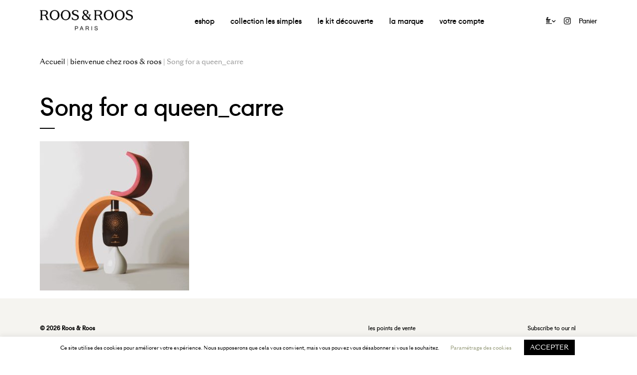

--- FILE ---
content_type: text/html; charset=UTF-8
request_url: http://dearroseer.cluster023.hosting.ovh.net/bienvenue-chez-roos-and-roos-2/song-for-a-queen_carre-2/
body_size: 14034
content:
<!doctype html>
<html lang="fr-FR">
<head><meta charset="UTF-8">
    <meta name="viewport" content="width=device-width, initial-scale=1, shrink-to-fit=no">
    <meta http-equiv="X-UA-Compatible" content="ie=edge">
	<link rel="profile" href="http://gmpg.org/xfn/11">
	<link rel="pingback" href="http://dearroseer.cluster023.hosting.ovh.net/xmlrpc.php">	
    
	<!--<link rel="stylesheet" href="http://dearroseer.cluster023.hosting.ovh.net/wp-content/plugins/_gwp/_public/assets/css/bootstrap.min.css">-->
    <link rel="stylesheet" href="http://dearroseer.cluster023.hosting.ovh.net/wp-content/plugins/_gwp/plugins_hooks/build_bootstrap/mon_bootstrap_compile.php">
	
	<link rel="stylesheet" href="http://dearroseer.cluster023.hosting.ovh.net/wp-content/plugins/_gwp/_public/assets/css/fonts/fugue/font-fugue.css" type="text/css" charset="utf-8" />
	<link rel="stylesheet" href="http://dearroseer.cluster023.hosting.ovh.net/wp-content/plugins/_gwp/_public/assets/css/fonts/sbs/font-sbs.css" type="text/css" charset="utf-8" />
	
	<script src="https://kit.fontawesome.com/271f61b972.js"></script>
	
	<!--[if lt IE 9]>
	<script src="http://dearroseer.cluster023.hosting.ovh.net/wp-content/themes/r/js/html5.js"></script>
	<![endif]-->
	<meta name='robots' content='index, follow, max-image-preview:large, max-snippet:-1, max-video-preview:-1' />
<link rel="alternate" hreflang="fr" href="http://dearroseer.cluster023.hosting.ovh.net/bienvenue-chez-roos-and-roos-2/song-for-a-queen_carre/" />
<link rel="alternate" hreflang="en" href="http://dearroseer.cluster023.hosting.ovh.net/en/bienvenue-chez-roos-and-roos-2/song-for-a-queen_carre-2/" />
<link rel="alternate" hreflang="x-default" href="http://dearroseer.cluster023.hosting.ovh.net/bienvenue-chez-roos-and-roos-2/song-for-a-queen_carre/" />

	<!-- This site is optimized with the Yoast SEO plugin v21.5 - https://yoast.com/wordpress/plugins/seo/ -->
	<title>Song for a queen_carre - Roos &amp; Roos</title>
	<link rel="canonical" href="http://dearroseer.cluster023.hosting.ovh.net/bienvenue-chez-roos-and-roos-2/song-for-a-queen_carre-2/" />
	<meta property="og:locale" content="fr_FR" />
	<meta property="og:type" content="article" />
	<meta property="og:title" content="Song for a queen_carre - Roos &amp; Roos" />
	<meta property="og:url" content="http://dearroseer.cluster023.hosting.ovh.net/bienvenue-chez-roos-and-roos-2/song-for-a-queen_carre-2/" />
	<meta property="og:site_name" content="Roos &amp; Roos" />
	<meta property="article:publisher" content="https://www.facebook.com/Dear-Rose-645148585539029/" />
	<meta property="og:image" content="http://dearroseer.cluster023.hosting.ovh.net/bienvenue-chez-roos-and-roos-2/song-for-a-queen_carre-2" />
	<meta property="og:image:width" content="2000" />
	<meta property="og:image:height" content="2000" />
	<meta property="og:image:type" content="image/jpeg" />
	<meta name="twitter:card" content="summary_large_image" />
	<script type="application/ld+json" class="yoast-schema-graph">{"@context":"https://schema.org","@graph":[{"@type":"WebPage","@id":"http://dearroseer.cluster023.hosting.ovh.net/bienvenue-chez-roos-and-roos-2/song-for-a-queen_carre-2/","url":"http://dearroseer.cluster023.hosting.ovh.net/bienvenue-chez-roos-and-roos-2/song-for-a-queen_carre-2/","name":"Song for a queen_carre - Roos &amp; Roos","isPartOf":{"@id":"http://dearroseer.cluster023.hosting.ovh.net/#website"},"primaryImageOfPage":{"@id":"http://dearroseer.cluster023.hosting.ovh.net/bienvenue-chez-roos-and-roos-2/song-for-a-queen_carre-2/#primaryimage"},"image":{"@id":"http://dearroseer.cluster023.hosting.ovh.net/bienvenue-chez-roos-and-roos-2/song-for-a-queen_carre-2/#primaryimage"},"thumbnailUrl":"http://dearroseer.cluster023.hosting.ovh.net/wp-content/uploads/2019/06/Song-for-a-queen_carre.jpg","datePublished":"2019-06-23T09:42:33+00:00","dateModified":"2019-06-23T09:42:33+00:00","breadcrumb":{"@id":"http://dearroseer.cluster023.hosting.ovh.net/bienvenue-chez-roos-and-roos-2/song-for-a-queen_carre-2/#breadcrumb"},"inLanguage":"fr-FR","potentialAction":[{"@type":"ReadAction","target":["http://dearroseer.cluster023.hosting.ovh.net/bienvenue-chez-roos-and-roos-2/song-for-a-queen_carre-2/"]}]},{"@type":"ImageObject","inLanguage":"fr-FR","@id":"http://dearroseer.cluster023.hosting.ovh.net/bienvenue-chez-roos-and-roos-2/song-for-a-queen_carre-2/#primaryimage","url":"http://dearroseer.cluster023.hosting.ovh.net/wp-content/uploads/2019/06/Song-for-a-queen_carre.jpg","contentUrl":"http://dearroseer.cluster023.hosting.ovh.net/wp-content/uploads/2019/06/Song-for-a-queen_carre.jpg","width":2000,"height":2000},{"@type":"BreadcrumbList","@id":"http://dearroseer.cluster023.hosting.ovh.net/bienvenue-chez-roos-and-roos-2/song-for-a-queen_carre-2/#breadcrumb","itemListElement":[{"@type":"ListItem","position":1,"name":"Home","item":"http://dearroseer.cluster023.hosting.ovh.net/"},{"@type":"ListItem","position":2,"name":"bienvenue chez roos &amp; roos","item":"http://dearroseer.cluster023.hosting.ovh.net/"},{"@type":"ListItem","position":3,"name":"Song for a queen_carre"}]},{"@type":"WebSite","@id":"http://dearroseer.cluster023.hosting.ovh.net/#website","url":"http://dearroseer.cluster023.hosting.ovh.net/","name":"Roos &amp; Roos","description":"Parfum français","potentialAction":[{"@type":"SearchAction","target":{"@type":"EntryPoint","urlTemplate":"http://dearroseer.cluster023.hosting.ovh.net/?s={search_term_string}"},"query-input":"required name=search_term_string"}],"inLanguage":"fr-FR"}]}</script>
	<!-- / Yoast SEO plugin. -->


<link rel="alternate" type="application/rss+xml" title="Roos &amp; Roos &raquo; Flux" href="http://dearroseer.cluster023.hosting.ovh.net/feed/" />
<link rel="alternate" type="application/rss+xml" title="Roos &amp; Roos &raquo; Flux des commentaires" href="http://dearroseer.cluster023.hosting.ovh.net/comments/feed/" />
<script type="text/javascript">
window._wpemojiSettings = {"baseUrl":"https:\/\/s.w.org\/images\/core\/emoji\/14.0.0\/72x72\/","ext":".png","svgUrl":"https:\/\/s.w.org\/images\/core\/emoji\/14.0.0\/svg\/","svgExt":".svg","source":{"concatemoji":"http:\/\/dearroseer.cluster023.hosting.ovh.net\/wp-includes\/js\/wp-emoji-release.min.js?ver=6.3.7"}};
/*! This file is auto-generated */
!function(i,n){var o,s,e;function c(e){try{var t={supportTests:e,timestamp:(new Date).valueOf()};sessionStorage.setItem(o,JSON.stringify(t))}catch(e){}}function p(e,t,n){e.clearRect(0,0,e.canvas.width,e.canvas.height),e.fillText(t,0,0);var t=new Uint32Array(e.getImageData(0,0,e.canvas.width,e.canvas.height).data),r=(e.clearRect(0,0,e.canvas.width,e.canvas.height),e.fillText(n,0,0),new Uint32Array(e.getImageData(0,0,e.canvas.width,e.canvas.height).data));return t.every(function(e,t){return e===r[t]})}function u(e,t,n){switch(t){case"flag":return n(e,"\ud83c\udff3\ufe0f\u200d\u26a7\ufe0f","\ud83c\udff3\ufe0f\u200b\u26a7\ufe0f")?!1:!n(e,"\ud83c\uddfa\ud83c\uddf3","\ud83c\uddfa\u200b\ud83c\uddf3")&&!n(e,"\ud83c\udff4\udb40\udc67\udb40\udc62\udb40\udc65\udb40\udc6e\udb40\udc67\udb40\udc7f","\ud83c\udff4\u200b\udb40\udc67\u200b\udb40\udc62\u200b\udb40\udc65\u200b\udb40\udc6e\u200b\udb40\udc67\u200b\udb40\udc7f");case"emoji":return!n(e,"\ud83e\udef1\ud83c\udffb\u200d\ud83e\udef2\ud83c\udfff","\ud83e\udef1\ud83c\udffb\u200b\ud83e\udef2\ud83c\udfff")}return!1}function f(e,t,n){var r="undefined"!=typeof WorkerGlobalScope&&self instanceof WorkerGlobalScope?new OffscreenCanvas(300,150):i.createElement("canvas"),a=r.getContext("2d",{willReadFrequently:!0}),o=(a.textBaseline="top",a.font="600 32px Arial",{});return e.forEach(function(e){o[e]=t(a,e,n)}),o}function t(e){var t=i.createElement("script");t.src=e,t.defer=!0,i.head.appendChild(t)}"undefined"!=typeof Promise&&(o="wpEmojiSettingsSupports",s=["flag","emoji"],n.supports={everything:!0,everythingExceptFlag:!0},e=new Promise(function(e){i.addEventListener("DOMContentLoaded",e,{once:!0})}),new Promise(function(t){var n=function(){try{var e=JSON.parse(sessionStorage.getItem(o));if("object"==typeof e&&"number"==typeof e.timestamp&&(new Date).valueOf()<e.timestamp+604800&&"object"==typeof e.supportTests)return e.supportTests}catch(e){}return null}();if(!n){if("undefined"!=typeof Worker&&"undefined"!=typeof OffscreenCanvas&&"undefined"!=typeof URL&&URL.createObjectURL&&"undefined"!=typeof Blob)try{var e="postMessage("+f.toString()+"("+[JSON.stringify(s),u.toString(),p.toString()].join(",")+"));",r=new Blob([e],{type:"text/javascript"}),a=new Worker(URL.createObjectURL(r),{name:"wpTestEmojiSupports"});return void(a.onmessage=function(e){c(n=e.data),a.terminate(),t(n)})}catch(e){}c(n=f(s,u,p))}t(n)}).then(function(e){for(var t in e)n.supports[t]=e[t],n.supports.everything=n.supports.everything&&n.supports[t],"flag"!==t&&(n.supports.everythingExceptFlag=n.supports.everythingExceptFlag&&n.supports[t]);n.supports.everythingExceptFlag=n.supports.everythingExceptFlag&&!n.supports.flag,n.DOMReady=!1,n.readyCallback=function(){n.DOMReady=!0}}).then(function(){return e}).then(function(){var e;n.supports.everything||(n.readyCallback(),(e=n.source||{}).concatemoji?t(e.concatemoji):e.wpemoji&&e.twemoji&&(t(e.twemoji),t(e.wpemoji)))}))}((window,document),window._wpemojiSettings);
</script>
<style type="text/css">
img.wp-smiley,
img.emoji {
	display: inline !important;
	border: none !important;
	box-shadow: none !important;
	height: 1em !important;
	width: 1em !important;
	margin: 0 0.07em !important;
	vertical-align: -0.1em !important;
	background: none !important;
	padding: 0 !important;
}
</style>
	<link rel='stylesheet' id='wp-block-library-css' href='http://dearroseer.cluster023.hosting.ovh.net/wp-includes/css/dist/block-library/style.min.css?ver=6.3.7' type='text/css' media='all' />
<link rel='stylesheet' id='wc-blocks-vendors-style-css' href='http://dearroseer.cluster023.hosting.ovh.net/wp-content/plugins/woocommerce/packages/woocommerce-blocks/build/wc-blocks-vendors-style.css?ver=10.9.3' type='text/css' media='all' />
<link rel='stylesheet' id='wc-all-blocks-style-css' href='http://dearroseer.cluster023.hosting.ovh.net/wp-content/plugins/woocommerce/packages/woocommerce-blocks/build/wc-all-blocks-style.css?ver=10.9.3' type='text/css' media='all' />
<style id='classic-theme-styles-inline-css' type='text/css'>
/*! This file is auto-generated */
.wp-block-button__link{color:#fff;background-color:#32373c;border-radius:9999px;box-shadow:none;text-decoration:none;padding:calc(.667em + 2px) calc(1.333em + 2px);font-size:1.125em}.wp-block-file__button{background:#32373c;color:#fff;text-decoration:none}
</style>
<style id='global-styles-inline-css' type='text/css'>
body{--wp--preset--color--black: #000000;--wp--preset--color--cyan-bluish-gray: #abb8c3;--wp--preset--color--white: #ffffff;--wp--preset--color--pale-pink: #f78da7;--wp--preset--color--vivid-red: #cf2e2e;--wp--preset--color--luminous-vivid-orange: #ff6900;--wp--preset--color--luminous-vivid-amber: #fcb900;--wp--preset--color--light-green-cyan: #7bdcb5;--wp--preset--color--vivid-green-cyan: #00d084;--wp--preset--color--pale-cyan-blue: #8ed1fc;--wp--preset--color--vivid-cyan-blue: #0693e3;--wp--preset--color--vivid-purple: #9b51e0;--wp--preset--gradient--vivid-cyan-blue-to-vivid-purple: linear-gradient(135deg,rgba(6,147,227,1) 0%,rgb(155,81,224) 100%);--wp--preset--gradient--light-green-cyan-to-vivid-green-cyan: linear-gradient(135deg,rgb(122,220,180) 0%,rgb(0,208,130) 100%);--wp--preset--gradient--luminous-vivid-amber-to-luminous-vivid-orange: linear-gradient(135deg,rgba(252,185,0,1) 0%,rgba(255,105,0,1) 100%);--wp--preset--gradient--luminous-vivid-orange-to-vivid-red: linear-gradient(135deg,rgba(255,105,0,1) 0%,rgb(207,46,46) 100%);--wp--preset--gradient--very-light-gray-to-cyan-bluish-gray: linear-gradient(135deg,rgb(238,238,238) 0%,rgb(169,184,195) 100%);--wp--preset--gradient--cool-to-warm-spectrum: linear-gradient(135deg,rgb(74,234,220) 0%,rgb(151,120,209) 20%,rgb(207,42,186) 40%,rgb(238,44,130) 60%,rgb(251,105,98) 80%,rgb(254,248,76) 100%);--wp--preset--gradient--blush-light-purple: linear-gradient(135deg,rgb(255,206,236) 0%,rgb(152,150,240) 100%);--wp--preset--gradient--blush-bordeaux: linear-gradient(135deg,rgb(254,205,165) 0%,rgb(254,45,45) 50%,rgb(107,0,62) 100%);--wp--preset--gradient--luminous-dusk: linear-gradient(135deg,rgb(255,203,112) 0%,rgb(199,81,192) 50%,rgb(65,88,208) 100%);--wp--preset--gradient--pale-ocean: linear-gradient(135deg,rgb(255,245,203) 0%,rgb(182,227,212) 50%,rgb(51,167,181) 100%);--wp--preset--gradient--electric-grass: linear-gradient(135deg,rgb(202,248,128) 0%,rgb(113,206,126) 100%);--wp--preset--gradient--midnight: linear-gradient(135deg,rgb(2,3,129) 0%,rgb(40,116,252) 100%);--wp--preset--font-size--small: 13px;--wp--preset--font-size--medium: 20px;--wp--preset--font-size--large: 36px;--wp--preset--font-size--x-large: 42px;--wp--preset--spacing--20: 0.44rem;--wp--preset--spacing--30: 0.67rem;--wp--preset--spacing--40: 1rem;--wp--preset--spacing--50: 1.5rem;--wp--preset--spacing--60: 2.25rem;--wp--preset--spacing--70: 3.38rem;--wp--preset--spacing--80: 5.06rem;--wp--preset--shadow--natural: 6px 6px 9px rgba(0, 0, 0, 0.2);--wp--preset--shadow--deep: 12px 12px 50px rgba(0, 0, 0, 0.4);--wp--preset--shadow--sharp: 6px 6px 0px rgba(0, 0, 0, 0.2);--wp--preset--shadow--outlined: 6px 6px 0px -3px rgba(255, 255, 255, 1), 6px 6px rgba(0, 0, 0, 1);--wp--preset--shadow--crisp: 6px 6px 0px rgba(0, 0, 0, 1);}:where(.is-layout-flex){gap: 0.5em;}:where(.is-layout-grid){gap: 0.5em;}body .is-layout-flow > .alignleft{float: left;margin-inline-start: 0;margin-inline-end: 2em;}body .is-layout-flow > .alignright{float: right;margin-inline-start: 2em;margin-inline-end: 0;}body .is-layout-flow > .aligncenter{margin-left: auto !important;margin-right: auto !important;}body .is-layout-constrained > .alignleft{float: left;margin-inline-start: 0;margin-inline-end: 2em;}body .is-layout-constrained > .alignright{float: right;margin-inline-start: 2em;margin-inline-end: 0;}body .is-layout-constrained > .aligncenter{margin-left: auto !important;margin-right: auto !important;}body .is-layout-constrained > :where(:not(.alignleft):not(.alignright):not(.alignfull)){max-width: var(--wp--style--global--content-size);margin-left: auto !important;margin-right: auto !important;}body .is-layout-constrained > .alignwide{max-width: var(--wp--style--global--wide-size);}body .is-layout-flex{display: flex;}body .is-layout-flex{flex-wrap: wrap;align-items: center;}body .is-layout-flex > *{margin: 0;}body .is-layout-grid{display: grid;}body .is-layout-grid > *{margin: 0;}:where(.wp-block-columns.is-layout-flex){gap: 2em;}:where(.wp-block-columns.is-layout-grid){gap: 2em;}:where(.wp-block-post-template.is-layout-flex){gap: 1.25em;}:where(.wp-block-post-template.is-layout-grid){gap: 1.25em;}.has-black-color{color: var(--wp--preset--color--black) !important;}.has-cyan-bluish-gray-color{color: var(--wp--preset--color--cyan-bluish-gray) !important;}.has-white-color{color: var(--wp--preset--color--white) !important;}.has-pale-pink-color{color: var(--wp--preset--color--pale-pink) !important;}.has-vivid-red-color{color: var(--wp--preset--color--vivid-red) !important;}.has-luminous-vivid-orange-color{color: var(--wp--preset--color--luminous-vivid-orange) !important;}.has-luminous-vivid-amber-color{color: var(--wp--preset--color--luminous-vivid-amber) !important;}.has-light-green-cyan-color{color: var(--wp--preset--color--light-green-cyan) !important;}.has-vivid-green-cyan-color{color: var(--wp--preset--color--vivid-green-cyan) !important;}.has-pale-cyan-blue-color{color: var(--wp--preset--color--pale-cyan-blue) !important;}.has-vivid-cyan-blue-color{color: var(--wp--preset--color--vivid-cyan-blue) !important;}.has-vivid-purple-color{color: var(--wp--preset--color--vivid-purple) !important;}.has-black-background-color{background-color: var(--wp--preset--color--black) !important;}.has-cyan-bluish-gray-background-color{background-color: var(--wp--preset--color--cyan-bluish-gray) !important;}.has-white-background-color{background-color: var(--wp--preset--color--white) !important;}.has-pale-pink-background-color{background-color: var(--wp--preset--color--pale-pink) !important;}.has-vivid-red-background-color{background-color: var(--wp--preset--color--vivid-red) !important;}.has-luminous-vivid-orange-background-color{background-color: var(--wp--preset--color--luminous-vivid-orange) !important;}.has-luminous-vivid-amber-background-color{background-color: var(--wp--preset--color--luminous-vivid-amber) !important;}.has-light-green-cyan-background-color{background-color: var(--wp--preset--color--light-green-cyan) !important;}.has-vivid-green-cyan-background-color{background-color: var(--wp--preset--color--vivid-green-cyan) !important;}.has-pale-cyan-blue-background-color{background-color: var(--wp--preset--color--pale-cyan-blue) !important;}.has-vivid-cyan-blue-background-color{background-color: var(--wp--preset--color--vivid-cyan-blue) !important;}.has-vivid-purple-background-color{background-color: var(--wp--preset--color--vivid-purple) !important;}.has-black-border-color{border-color: var(--wp--preset--color--black) !important;}.has-cyan-bluish-gray-border-color{border-color: var(--wp--preset--color--cyan-bluish-gray) !important;}.has-white-border-color{border-color: var(--wp--preset--color--white) !important;}.has-pale-pink-border-color{border-color: var(--wp--preset--color--pale-pink) !important;}.has-vivid-red-border-color{border-color: var(--wp--preset--color--vivid-red) !important;}.has-luminous-vivid-orange-border-color{border-color: var(--wp--preset--color--luminous-vivid-orange) !important;}.has-luminous-vivid-amber-border-color{border-color: var(--wp--preset--color--luminous-vivid-amber) !important;}.has-light-green-cyan-border-color{border-color: var(--wp--preset--color--light-green-cyan) !important;}.has-vivid-green-cyan-border-color{border-color: var(--wp--preset--color--vivid-green-cyan) !important;}.has-pale-cyan-blue-border-color{border-color: var(--wp--preset--color--pale-cyan-blue) !important;}.has-vivid-cyan-blue-border-color{border-color: var(--wp--preset--color--vivid-cyan-blue) !important;}.has-vivid-purple-border-color{border-color: var(--wp--preset--color--vivid-purple) !important;}.has-vivid-cyan-blue-to-vivid-purple-gradient-background{background: var(--wp--preset--gradient--vivid-cyan-blue-to-vivid-purple) !important;}.has-light-green-cyan-to-vivid-green-cyan-gradient-background{background: var(--wp--preset--gradient--light-green-cyan-to-vivid-green-cyan) !important;}.has-luminous-vivid-amber-to-luminous-vivid-orange-gradient-background{background: var(--wp--preset--gradient--luminous-vivid-amber-to-luminous-vivid-orange) !important;}.has-luminous-vivid-orange-to-vivid-red-gradient-background{background: var(--wp--preset--gradient--luminous-vivid-orange-to-vivid-red) !important;}.has-very-light-gray-to-cyan-bluish-gray-gradient-background{background: var(--wp--preset--gradient--very-light-gray-to-cyan-bluish-gray) !important;}.has-cool-to-warm-spectrum-gradient-background{background: var(--wp--preset--gradient--cool-to-warm-spectrum) !important;}.has-blush-light-purple-gradient-background{background: var(--wp--preset--gradient--blush-light-purple) !important;}.has-blush-bordeaux-gradient-background{background: var(--wp--preset--gradient--blush-bordeaux) !important;}.has-luminous-dusk-gradient-background{background: var(--wp--preset--gradient--luminous-dusk) !important;}.has-pale-ocean-gradient-background{background: var(--wp--preset--gradient--pale-ocean) !important;}.has-electric-grass-gradient-background{background: var(--wp--preset--gradient--electric-grass) !important;}.has-midnight-gradient-background{background: var(--wp--preset--gradient--midnight) !important;}.has-small-font-size{font-size: var(--wp--preset--font-size--small) !important;}.has-medium-font-size{font-size: var(--wp--preset--font-size--medium) !important;}.has-large-font-size{font-size: var(--wp--preset--font-size--large) !important;}.has-x-large-font-size{font-size: var(--wp--preset--font-size--x-large) !important;}
.wp-block-navigation a:where(:not(.wp-element-button)){color: inherit;}
:where(.wp-block-post-template.is-layout-flex){gap: 1.25em;}:where(.wp-block-post-template.is-layout-grid){gap: 1.25em;}
:where(.wp-block-columns.is-layout-flex){gap: 2em;}:where(.wp-block-columns.is-layout-grid){gap: 2em;}
.wp-block-pullquote{font-size: 1.5em;line-height: 1.6;}
</style>
<link rel='stylesheet' id='wpml-blocks-css' href='http://dearroseer.cluster023.hosting.ovh.net/wp-content/plugins/sitepress-multilingual-cms/dist/css/blocks/styles.css?ver=4.6.7' type='text/css' media='all' />
<link rel='stylesheet' id='cookie-law-info-css' href='http://dearroseer.cluster023.hosting.ovh.net/wp-content/plugins/cookie-law-info/legacy/public/css/cookie-law-info-public.css?ver=3.1.6' type='text/css' media='all' />
<link rel='stylesheet' id='cookie-law-info-gdpr-css' href='http://dearroseer.cluster023.hosting.ovh.net/wp-content/plugins/cookie-law-info/legacy/public/css/cookie-law-info-gdpr.css?ver=3.1.6' type='text/css' media='all' />
<link rel='stylesheet' id='email-subscribers-css' href='http://dearroseer.cluster023.hosting.ovh.net/wp-content/plugins/email-subscribers/lite/public/css/email-subscribers-public.css?ver=5.6.24' type='text/css' media='all' />
<link rel='stylesheet' id='woocommerce-layout-css' href='http://dearroseer.cluster023.hosting.ovh.net/wp-content/plugins/woocommerce/assets/css/woocommerce-layout.css?ver=8.1.3' type='text/css' media='all' />
<link rel='stylesheet' id='woocommerce-smallscreen-css' href='http://dearroseer.cluster023.hosting.ovh.net/wp-content/plugins/woocommerce/assets/css/woocommerce-smallscreen.css?ver=8.1.3' type='text/css' media='only screen and (max-width: 768px)' />
<link rel='stylesheet' id='woocommerce-general-css' href='http://dearroseer.cluster023.hosting.ovh.net/wp-content/plugins/woocommerce/assets/css/woocommerce.css?ver=8.1.3' type='text/css' media='all' />
<style id='woocommerce-inline-inline-css' type='text/css'>
.woocommerce form .form-row .required { visibility: visible; }
</style>
<link rel='stylesheet' id='roos-style-css' href='http://dearroseer.cluster023.hosting.ovh.net/wp-content/themes/R%20child/style.css?ver=6.3.7' type='text/css' media='all' />
<link rel='stylesheet' id='my_app-css' href='http://dearroseer.cluster023.hosting.ovh.net/wp-content/plugins/_gwp/_public/assets/css/app.css?ver=201710231768950047' type='text/css' media='all' />
<link rel='stylesheet' id='flickity.css-css' href='http://dearroseer.cluster023.hosting.ovh.net/wp-content/plugins/_gwp/_public/assets/css/flickity.css?ver=2.2.0' type='text/css' media='all' />
<script type='text/javascript' id='wpml-cookie-js-extra'>
/* <![CDATA[ */
var wpml_cookies = {"wp-wpml_current_language":{"value":"fr","expires":1,"path":"\/"}};
var wpml_cookies = {"wp-wpml_current_language":{"value":"fr","expires":1,"path":"\/"}};
/* ]]> */
</script>
<script type='text/javascript' src='http://dearroseer.cluster023.hosting.ovh.net/wp-content/plugins/sitepress-multilingual-cms/res/js/cookies/language-cookie.js?ver=4.6.7' id='wpml-cookie-js'></script>
<script id="google-analytics-opt-out-js-after" type="text/javascript">
			var gaProperty = 'UA-97826913-1';
			var disableStr = 'ga-disable-' + gaProperty;
			if ( document.cookie.indexOf( disableStr + '=true' ) > -1 ) {
				window[disableStr] = true;
			}
			function gaOptout() {
				document.cookie = disableStr + '=true; expires=Thu, 31 Dec 2099 23:59:59 UTC; path=/';
				window[disableStr] = true;
			}
</script>
<script id="google-analytics-js-after" type="text/javascript">
var _gaq = _gaq || [];
		_gaq.push(
			['_setAccount', 'UA-97826913-1'], ['_setDomainName', 'roosandroos.fr'],['_gat._anonymizeIp'],
			['_setCustomVar', 1, 'logged-in', 'no', 1],
			['_trackPageview']);
</script>
<script type='text/javascript' src='http://dearroseer.cluster023.hosting.ovh.net/wp-includes/js/jquery/jquery.min.js?ver=3.7.0' id='jquery-core-js'></script>
<script type='text/javascript' src='http://dearroseer.cluster023.hosting.ovh.net/wp-includes/js/jquery/jquery-migrate.min.js?ver=3.4.1' id='jquery-migrate-js'></script>
<script type='text/javascript' id='cookie-law-info-js-extra'>
/* <![CDATA[ */
var Cli_Data = {"nn_cookie_ids":[],"cookielist":[],"non_necessary_cookies":[],"ccpaEnabled":"","ccpaRegionBased":"","ccpaBarEnabled":"","strictlyEnabled":["necessary","obligatoire"],"ccpaType":"gdpr","js_blocking":"","custom_integration":"","triggerDomRefresh":"","secure_cookies":""};
var cli_cookiebar_settings = {"animate_speed_hide":"500","animate_speed_show":"500","background":"#FFF","border":"#b1a6a6c2","border_on":"","button_1_button_colour":"#000","button_1_button_hover":"#000000","button_1_link_colour":"#fff","button_1_as_button":"1","button_1_new_win":"","button_2_button_colour":"#333","button_2_button_hover":"#292929","button_2_link_colour":"#444","button_2_as_button":"","button_2_hidebar":"","button_3_button_colour":"#000","button_3_button_hover":"#000000","button_3_link_colour":"#fff","button_3_as_button":"1","button_3_new_win":"","button_4_button_colour":"#000","button_4_button_hover":"#000000","button_4_link_colour":"#979c7c","button_4_as_button":"","button_7_button_colour":"#61a229","button_7_button_hover":"#4e8221","button_7_link_colour":"#fff","button_7_as_button":"1","button_7_new_win":"","font_family":"inherit","header_fix":"","notify_animate_hide":"1","notify_animate_show":"","notify_div_id":"#cookie-law-info-bar","notify_position_horizontal":"right","notify_position_vertical":"bottom","scroll_close":"","scroll_close_reload":"","accept_close_reload":"","reject_close_reload":"","showagain_tab":"","showagain_background":"#fff","showagain_border":"#000","showagain_div_id":"#cookie-law-info-again","showagain_x_position":"100px","text":"#000","show_once_yn":"","show_once":"10000","logging_on":"","as_popup":"","popup_overlay":"1","bar_heading_text":"","cookie_bar_as":"banner","popup_showagain_position":"bottom-right","widget_position":"left"};
var log_object = {"ajax_url":"http:\/\/dearroseer.cluster023.hosting.ovh.net\/wp-admin\/admin-ajax.php"};
/* ]]> */
</script>
<script type='text/javascript' src='http://dearroseer.cluster023.hosting.ovh.net/wp-content/plugins/cookie-law-info/legacy/public/js/cookie-law-info-public.js?ver=3.1.6' id='cookie-law-info-js'></script>
<script type='text/javascript' id='wpgmza_data-js-extra'>
/* <![CDATA[ */
var wpgmza_google_api_status = {"message":"Enqueued","code":"ENQUEUED"};
/* ]]> */
</script>
<script type='text/javascript' src='http://dearroseer.cluster023.hosting.ovh.net/wp-content/plugins/wp-google-maps/wpgmza_data.js?ver=6.3.7' id='wpgmza_data-js'></script>
<script type='text/javascript' src='http://dearroseer.cluster023.hosting.ovh.net/wp-content/themes/R%20child/js/custom.js?ver=6.3.7' id='custom-js'></script>
<link rel="https://api.w.org/" href="http://dearroseer.cluster023.hosting.ovh.net/wp-json/" /><link rel="alternate" type="application/json" href="http://dearroseer.cluster023.hosting.ovh.net/wp-json/wp/v2/media/2356" /><link rel="EditURI" type="application/rsd+xml" title="RSD" href="http://dearroseer.cluster023.hosting.ovh.net/xmlrpc.php?rsd" />
<meta name="generator" content="WordPress 6.3.7 and Agence Mya" />
<meta name="generator" content="WooCommerce 8.1.3" />
<link rel='shortlink' href='http://dearroseer.cluster023.hosting.ovh.net/?p=2356' />
<link rel="alternate" type="application/json+oembed" href="http://dearroseer.cluster023.hosting.ovh.net/wp-json/oembed/1.0/embed?url=http%3A%2F%2Fdearroseer.cluster023.hosting.ovh.net%2Fbienvenue-chez-roos-and-roos-2%2Fsong-for-a-queen_carre%2F" />
<link rel="alternate" type="text/xml+oembed" href="http://dearroseer.cluster023.hosting.ovh.net/wp-json/oembed/1.0/embed?url=http%3A%2F%2Fdearroseer.cluster023.hosting.ovh.net%2Fbienvenue-chez-roos-and-roos-2%2Fsong-for-a-queen_carre%2F&#038;format=xml" />
<meta name="generator" content="WPML ver:4.6.7 stt:1,4;" />
    <style type="text/css">
		.woocommerce .col-1, 
	.woocommerce .col-2 {
		max-width:none;
	}
		.woocommerce #content input.button.alt:hover, .woocommerce #respond input#submit.alt:hover, .woocommerce a.button.alt:hover, .woocommerce button.button.alt:hover, .woocommerce input.button.alt:hover, .woocommerce-page #content input.button.alt:hover, .woocommerce-page #respond input#submit.alt:hover, .woocommerce-page a.button.alt:hover, .woocommerce-page button.button.alt:hover, .woocommerce-page input.button.alt:hover {
		background:#000 !important;
		background-color:#000 !important;
		color:white !important;
		/* text-shadow: transparent !important; */
		box-shadow: none;
		border-color:#ca0606 !important;
		font-weight:400;
	}
	.woocommerce #content input.button:hover, .woocommerce #respond input#submit:hover, .woocommerce a.button:hover, .woocommerce button.button:hover, .woocommerce input.button:hover, .woocommerce-page #content input.button:hover, .woocommerce-page #respond input#submit:hover, .woocommerce-page a.button:hover, .woocommerce-page button.button:hover, .woocommerce-page input.button:hover {
		background:#000 !important;
		background-color:#000 !important;
		color:white !important;
		/* text-shadow: transparent !important; */
		box-shadow: none;
		border-color:#ca0606 !important;
		font-weight:400;
	}
	.woocommerce #content input.button, .woocommerce #respond input#submit, .woocommerce a.button, .woocommerce button.button, .woocommerce input.button, .woocommerce-page #content input.button, .woocommerce-page #respond input#submit, .woocommerce-page a.button, .woocommerce-page button.button, .woocommerce-page input.button {
		background: #000 !important;
		color:white !important;
		/* text-shadow: transparent !important; */
		border-color:#ca0606 !important;
		font-weight:400;
	}
	.woocommerce #content input.button.alt:hover, .woocommerce #respond input#submit.alt:hover, .woocommerce a.button.alt:hover, .woocommerce button.button.alt:hover, .woocommerce input.button.alt:hover, .woocommerce-page #content input.button.alt:hover, .woocommerce-page #respond input#submit.alt:hover, .woocommerce-page a.button.alt:hover, .woocommerce-page button.button.alt:hover, .woocommerce-page input.button.alt:hover {
		background: #000 !important;
		box-shadow: none;
		/* text-shadow: transparent !important; */
		color:white !important;
		border-color:#ca0606 !important;
		font-weight:400;
	}
	
	button,
	a.button {
		border-radius:0 !important;
	}
	.woocommerce table.shop_table {
		border-radius:2px !important;
	}
	.woocommerce form .form-row {
		display:block;
	}
	.select2-container--default .select2-selection--single {
		border-radius:0px;
	}
	
		.woocommerce-error,
	.woocommerce-info,
	.woocommerce-message {
		background-color:#f8e4da;
		padding-left:1em;
		border:none;
		padding-right:12px;
	}
	.woocommerce-error::before,
	.woocommerce-info::before,
	.woocommerce-message::before {
		display:none;
	}
	.woocommerce-error,
	.woocommerce-error * {
		color:red !important;
	}
	.woocommerce-info,
	.woocommerce-info * {
		color:#000 !important;
	}
	.woocommerce-message,
	.woocommerce-message * {
		color:#000 !important;
	}
    </style>
    	<style>
		.woocommerce ul.products li.product a img {
		max-height:450px !important;
	</style>
		<style>
		.class_gwp_my_template_file {
			cursor:help;
		}
	</style>
		<noscript><style>.woocommerce-product-gallery{ opacity: 1 !important; }</style></noscript>
	
<!-- Meta Pixel Code -->
<script type='text/javascript'>
!function(f,b,e,v,n,t,s){if(f.fbq)return;n=f.fbq=function(){n.callMethod?
n.callMethod.apply(n,arguments):n.queue.push(arguments)};if(!f._fbq)f._fbq=n;
n.push=n;n.loaded=!0;n.version='2.0';n.queue=[];t=b.createElement(e);t.async=!0;
t.src=v;s=b.getElementsByTagName(e)[0];s.parentNode.insertBefore(t,s)}(window,
document,'script','https://connect.facebook.net/en_US/fbevents.js?v=next');
</script>
<!-- End Meta Pixel Code -->

      <script type='text/javascript'>
        var url = window.location.origin + '?ob=open-bridge';
        fbq('set', 'openbridge', '671740643251115', url);
      </script>
    <script type='text/javascript'>fbq('init', '671740643251115', {}, {
    "agent": "wordpress-6.3.7-3.0.13"
})</script><script type='text/javascript'>
    fbq('track', 'PageView', []);
  </script>
<!-- Meta Pixel Code -->
<noscript>
<img height="1" width="1" style="display:none" alt="fbpx"
src="https://www.facebook.com/tr?id=671740643251115&ev=PageView&noscript=1" />
</noscript>
<!-- End Meta Pixel Code -->
</head>

<body class="attachment attachment-template-default attachmentid-2356 attachment-jpeg theme-r fr gwp woocommerce-no-js">
<div class="header navbar-fixed-top sticky">
	<div class="container-fluid">
		<div class="row">
			<div class="col-12">				
								<nav class="navbar navbar-expand-lg navbar-light" id="mainr-nav">
	<a class="navbar-brand" href="http://dearroseer.cluster023.hosting.ovh.net">
				<img id="img_logo" src="http://dearroseer.cluster023.hosting.ovh.net/wp-content/plugins/_gwp/_public/assets/img/LOGO-R-and-R_2022-NOIR.png" alt="Roos &amp; Roos | Parfum français" title="Roos &amp; Roos">
			</a>
	<button class="navbar-toggler" type="button" data-toggle="collapse" data-target="#navbarSupportedContent" aria-controls="navbarSupportedContent" aria-expanded="false" aria-label="Toggle navigation">
	  <span class="navbar-toggler-icon"></span>
	</button>

	<div class="collapse navbar-collapse" id="navbarSupportedContent">
		<div class="collapse navbar-collapse navbar-ex1-collapse show d-flex flex-row  justify-content-start justify-content-lg-center"><ul id="menu-menu-principal" class="nav navbar-nav d-flex flex-lg-row justify-content-start justify-content-lg-around"><li itemscope="itemscope" itemtype="https://www.schema.org/SiteNavigationElement" id="menu-item-1682" class="menu-item menu-item-type-post_type menu-item-object-page menu-item-has-children dropdown menu-item-1682 nav-item"><a title="eshop" href="http://dearroseer.cluster023.hosting.ovh.net/parfums/" data-toggle="dropdown" aria-haspopup="true" aria-expanded="false" class="dropdown-toggle nav-link" id="menu-item-dropdown-1682">eshop</a>
<ul class="dropdown-menu" aria-labelledby="menu-item-dropdown-1682" role="menu">
	<li itemscope="itemscope" itemtype="https://www.schema.org/SiteNavigationElement" id="menu-item-1892" class="menu-item menu-item-type-post_type menu-item-object-page menu-item-1892 nav-item"><a title="tous les parfums" href="http://dearroseer.cluster023.hosting.ovh.net/parfums/" class="dropdown-item">tous les parfums</a></li>
	<li itemscope="itemscope" itemtype="https://www.schema.org/SiteNavigationElement" id="menu-item-6573" class="menu-item menu-item-type-custom menu-item-object-custom menu-item-6573 nav-item"><a title="les simples" href="https://www.dearroseer.cluster023.hosting.ovh.net/parfums/les-simples/" class="dropdown-item">les simples</a></li>
	<li itemscope="itemscope" itemtype="https://www.schema.org/SiteNavigationElement" id="menu-item-1135" class="menu-item menu-item-type-taxonomy menu-item-object-product_cat menu-item-1135 nav-item"><a title="les iconiques" href="http://dearroseer.cluster023.hosting.ovh.net/parfums/les-iconiques/" class="dropdown-item">les iconiques</a></li>
	<li itemscope="itemscope" itemtype="https://www.schema.org/SiteNavigationElement" id="menu-item-1621" class="menu-item menu-item-type-taxonomy menu-item-object-product_cat menu-item-1621 nav-item"><a title="les originaux" href="http://dearroseer.cluster023.hosting.ovh.net/parfums/les-originaux/" class="dropdown-item">les originaux</a></li>
	<li itemscope="itemscope" itemtype="https://www.schema.org/SiteNavigationElement" id="menu-item-1620" class="menu-item menu-item-type-taxonomy menu-item-object-product_cat menu-item-1620 nav-item"><a title="les exclusifs" href="http://dearroseer.cluster023.hosting.ovh.net/parfums/les-exclusifs/" class="dropdown-item">les exclusifs</a></li>
	<li itemscope="itemscope" itemtype="https://www.schema.org/SiteNavigationElement" id="menu-item-2751" class="menu-item menu-item-type-custom menu-item-object-custom menu-item-2751 nav-item"><a title="les orientaux" href="https://www.dearroseer.cluster023.hosting.ovh.net/parfums/les-orientaux/" class="dropdown-item">les orientaux</a></li>
	<li itemscope="itemscope" itemtype="https://www.schema.org/SiteNavigationElement" id="menu-item-1138" class="menu-item menu-item-type-post_type menu-item-object-product menu-item-1138 nav-item"><a title="le kit découverte" href="http://dearroseer.cluster023.hosting.ovh.net/parfum/le-kit-decouverte/" class="dropdown-item">le kit découverte</a></li>
</ul>
</li>
<li itemscope="itemscope" itemtype="https://www.schema.org/SiteNavigationElement" id="menu-item-6711" class="menu-item menu-item-type-custom menu-item-object-custom menu-item-6711 nav-item"><a title="collection les simples" href="https://www.dearroseer.cluster023.hosting.ovh.net/collection-les-simples" class="nav-link">collection les simples</a></li>
<li itemscope="itemscope" itemtype="https://www.schema.org/SiteNavigationElement" id="menu-item-1622" class="menu-item menu-item-type-post_type menu-item-object-product menu-item-1622 nav-item"><a title="le kit découverte" href="http://dearroseer.cluster023.hosting.ovh.net/parfum/le-kit-decouverte/" class="nav-link">le kit découverte</a></li>
<li itemscope="itemscope" itemtype="https://www.schema.org/SiteNavigationElement" id="menu-item-1139" class="menu-item menu-item-type-custom menu-item-object-custom menu-item-has-children dropdown menu-item-1139 nav-item"><a title="la marque" href="#la_marque" data-toggle="dropdown" aria-haspopup="true" aria-expanded="false" class="dropdown-toggle nav-link" id="menu-item-dropdown-1139">la marque</a>
<ul class="dropdown-menu" aria-labelledby="menu-item-dropdown-1139" role="menu">
	<li itemscope="itemscope" itemtype="https://www.schema.org/SiteNavigationElement" id="menu-item-1140" class="menu-item menu-item-type-post_type menu-item-object-page menu-item-1140 nav-item"><a title="les créatrices" href="http://dearroseer.cluster023.hosting.ovh.net/les-creatrices/" class="dropdown-item">les créatrices</a></li>
	<li itemscope="itemscope" itemtype="https://www.schema.org/SiteNavigationElement" id="menu-item-1147" class="menu-item menu-item-type-post_type menu-item-object-page menu-item-1147 nav-item"><a title="le manifeste" href="http://dearroseer.cluster023.hosting.ovh.net/le-manifeste/" class="dropdown-item">le manifeste</a></li>
	<li itemscope="itemscope" itemtype="https://www.schema.org/SiteNavigationElement" id="menu-item-1148" class="menu-item menu-item-type-post_type menu-item-object-page menu-item-1148 nav-item"><a title="nez à nez" href="http://dearroseer.cluster023.hosting.ovh.net/nez-a-nez/" class="dropdown-item">nez à nez</a></li>
	<li itemscope="itemscope" itemtype="https://www.schema.org/SiteNavigationElement" id="menu-item-1149" class="menu-item menu-item-type-post_type menu-item-object-page menu-item-1149 nav-item"><a title="la Fondation des Femmes" href="http://dearroseer.cluster023.hosting.ovh.net/la-fondation-des-femmes/" class="dropdown-item">la Fondation des Femmes</a></li>
	<li itemscope="itemscope" itemtype="https://www.schema.org/SiteNavigationElement" id="menu-item-1152" class="menu-item menu-item-type-post_type menu-item-object-page menu-item-1152 nav-item"><a title="nos fournisseurs" href="http://dearroseer.cluster023.hosting.ovh.net/nos-fournisseurs/" class="dropdown-item">nos fournisseurs</a></li>
</ul>
</li>
<li itemscope="itemscope" itemtype="https://www.schema.org/SiteNavigationElement" id="menu-item-1414" class="menu-item menu-item-type-post_type menu-item-object-page menu-item-1414 nav-item"><a title="votre compte" href="https://dearroseer.cluster023.hosting.ovh.net/votre-compte/" class="nav-link">votre compte</a></li>
</ul></div>		<div class="form-inline my-2 my-lg-0" id="r-soc">
			            <div class="languageselector"><a href="http://dearroseer.cluster023.hosting.ovh.net/bienvenue-chez-roos-and-roos-2/song-for-a-queen_carre/" class="nav-item ml-lg-3 r-soc-lng actual-lang">fr				<i class="fas fa-chevron-down"></i></a>
<ul>
				
				<li><a href="http://dearroseer.cluster023.hosting.ovh.net/en/bienvenue-chez-roos-and-roos-2/song-for-a-queen_carre-2/">en</a></li>
				</ul></div>				<a href="https://www.instagram.com/roosandroos.parfums/" class="nav-item ml-3" target="_blank" title="Instagram" id="r-soc-insta">
					<img src="http://dearroseer.cluster023.hosting.ovh.net/wp-content/plugins/_gwp/_public/assets/img/insta-300.png" alt="Instagram" width="14">
				</a>
							<a href="http://dearroseer.cluster023.hosting.ovh.net/panier/" class="nav-item ml-3" title="Mon panier" id="r-soc-cart">
				<p class="nav-panier">
					Panier 				</p>
			</a>
		</div>
	</div>
</nav>			</div>
		</div>
	</div>
</div>

	<div class="container-fluid " id="container-site"><nav class="woocommerce-breadcrumb"><a href="http://dearroseer.cluster023.hosting.ovh.net">Accueil</a>&nbsp;|&nbsp;<a href="http://dearroseer.cluster023.hosting.ovh.net/">bienvenue chez roos &amp; roos</a>&nbsp;|&nbsp;Song for a queen_carre</nav><div class="row">
	<div class="col-12">
		<article id="post-2356" class="post-2356 attachment type-attachment status-inherit hentry">
		
	<div class="row">
		<div class="col-12" id="main-page-col">
			<h1>Song for a queen_carre</h1><hr /><p class="attachment"><a href='http://dearroseer.cluster023.hosting.ovh.net/wp-content/uploads/2019/06/Song-for-a-queen_carre.jpg'><img fetchpriority="high" width="300" height="300" src="http://dearroseer.cluster023.hosting.ovh.net/wp-content/uploads/2019/06/Song-for-a-queen_carre-300x300.jpg" class="attachment-medium size-medium" alt="" decoding="async" srcset="http://dearroseer.cluster023.hosting.ovh.net/wp-content/uploads/2019/06/Song-for-a-queen_carre-300x300.jpg 300w, http://dearroseer.cluster023.hosting.ovh.net/wp-content/uploads/2019/06/Song-for-a-queen_carre-150x150.jpg 150w, http://dearroseer.cluster023.hosting.ovh.net/wp-content/uploads/2019/06/Song-for-a-queen_carre-768x768.jpg 768w, http://dearroseer.cluster023.hosting.ovh.net/wp-content/uploads/2019/06/Song-for-a-queen_carre-1024x1024.jpg 1024w, http://dearroseer.cluster023.hosting.ovh.net/wp-content/uploads/2019/06/Song-for-a-queen_carre-800x800.jpg 800w, http://dearroseer.cluster023.hosting.ovh.net/wp-content/uploads/2019/06/Song-for-a-queen_carre-1300x1300.jpg 1300w, http://dearroseer.cluster023.hosting.ovh.net/wp-content/uploads/2019/06/Song-for-a-queen_carre-480x480.jpg 480w, http://dearroseer.cluster023.hosting.ovh.net/wp-content/uploads/2019/06/Song-for-a-queen_carre-600x600.jpg 600w, http://dearroseer.cluster023.hosting.ovh.net/wp-content/uploads/2019/06/Song-for-a-queen_carre-100x100.jpg 100w, http://dearroseer.cluster023.hosting.ovh.net/wp-content/uploads/2019/06/Song-for-a-queen_carre.jpg 2000w" sizes="(max-width: 300px) 100vw, 300px" /></a></p>
		</div>
	</div>
</article><!-- #post-## -->












	</div>
</div>
	</div><!--.container-->

    <div class="footer">
        <div class="container-fluid">
            <div class="row">
                <div class="col-lg-6">
                    <p class="text-bold">
                        &copy; 2026 Roos &amp; Roos                    </p>
                </div>
                <div class="col-lg-6">
                    <div class="row">
                        <div class="col-lg-6 col-md-6 col-12">
							<div class="menu-footer-container"><ul id="menu-footer" class="text-menu-r"><li id="menu-item-6732" class="menu-item menu-item-type-post_type menu-item-object-page menu-item-6732"><a href="http://dearroseer.cluster023.hosting.ovh.net/les-points-de-vente/">les points de vente</a></li>
<li id="menu-item-1328" class="menu-item menu-item-type-post_type menu-item-object-page menu-item-1328"><a href="http://dearroseer.cluster023.hosting.ovh.net/plan-du-site/">plan du site</a></li>
<li id="menu-item-1731" class="menu-item menu-item-type-post_type menu-item-object-page menu-item-1731"><a href="http://dearroseer.cluster023.hosting.ovh.net/mentions-legales/">mentions légales</a></li>
<li id="menu-item-1730" class="menu-item menu-item-type-post_type menu-item-object-page menu-item-1730"><a href="http://dearroseer.cluster023.hosting.ovh.net/conditions-generales-de-vente/">conditions générales de vente</a></li>
<li id="menu-item-3844" class="menu-item menu-item-type-custom menu-item-object-custom menu-item-3844"><a href="mailto:contact@dearroseer.cluster023.hosting.ovh.net">contact@roosandroos.fr</a></li>
</ul></div>                        </div>
                        <div class="col-lg-6 col-md-6 col-12">
														
							<div class="menu-footer-2-container">
								<ul id="menu-footer-2" class="text-menu-r">
									<li id="menu-item-1727" class="menu-item menu-item-type-post_type menu-item-object-page menu-item-1727">
										Subscribe to our nl									</li>
									
										<!--<li>
											<div class="newletter-form">
												<input type="text" placeholder="adresse mail">
												<button>OK</button>
											</div>
										</li> -->
									
									<li>
									
									
										<script>(function() {
	window.mc4wp = window.mc4wp || {
		listeners: [],
		forms: {
			on: function(evt, cb) {
				window.mc4wp.listeners.push(
					{
						event   : evt,
						callback: cb
					}
				);
			}
		}
	}
})();
</script><!-- Mailchimp for WordPress v4.9.9 - https://wordpress.org/plugins/mailchimp-for-wp/ --><form id="mc4wp-form-1" class="mc4wp-form mc4wp-form-425" method="post" data-id="425" data-name="Inscription Newsletter" ><div class="mc4wp-form-fields"><div class="newletter-form">
    <input id="input_email_newsletter" type="email" name="EMAIL" placeholder="Email" required>
    <button>OK</button>
</div>
</div><label style="display: none !important;">Laissez ce champ vide si vous êtes humain : <input type="text" name="_mc4wp_honeypot" value="" tabindex="-1" autocomplete="off" /></label><input type="hidden" name="_mc4wp_timestamp" value="1768950047" /><input type="hidden" name="_mc4wp_form_id" value="425" /><input type="hidden" name="_mc4wp_form_element_id" value="mc4wp-form-1" /><div class="mc4wp-response"></div></form><!-- / Mailchimp for WordPress Plugin -->									</li>
								</ul>
							</div>
								<!--End mc_embed_signup-->
							
							
							
															<a href="https://www.instagram.com/roosandroos.parfums/" target="_blank" title="Instagram" id="foot-r-soc-insta">
									<img src="http://dearroseer.cluster023.hosting.ovh.net/wp-content/plugins/_gwp/_public/assets/img/insta-300.png" alt="Instagram" width="14">
								</a>
								                        </div>
                    </div>
                </div>
            </div>
        </div>
    </div>
	<form id="form_data_js" action="?" method="post">
        <input type="hidden" name="_site_url" value="http://dearroseer.cluster023.hosting.ovh.net" title="string" />
<input type="hidden" name="_admin_url" value="http://dearroseer.cluster023.hosting.ovh.net/wp-admin/" title="string" />
<input type="hidden" name="_ajax_url" value="http://dearroseer.cluster023.hosting.ovh.net/wp-admin/admin-ajax.php" title="string" />
<input type="hidden" name="id_prod_kit_fr" value="324" title="integer" />
<input type="hidden" name="id_prod_kit_en" value="1491" title="integer" />
<input type="hidden" name="id_prod_echantillon_fr" value="313" title="integer" />
<input type="hidden" name="id_prod_echantillon_en" value="1492" title="integer" />
<input type="hidden" name="get_current_user_id" value="0" title="integer" />
<input type="hidden" name="_icl_language_code" value="fr" title="string" />
<input type="hidden" name="lien_instagram" value="https://www.instagram.com/roosandroos.parfums/" title="string" />
<input type="hidden" name="texte_choisir_echantillon" value="Vous devez choisir le parfum dont vous souhaitez l'&eacute;chantillon." title="string" />
<input type="hidden" name="texte_cinq_parfums" value="Vous devez s&eacute;lectionner cinq parfums. " title="string" />
<input type="hidden" name="texte_livraison_offerte" value="&lt;span style=&quot;color: #ff0000;&quot;&gt;Les commandes sont suspendues du 20 au 30/12. Belles f&ecirc;tes et au plaisir de vous retrouver en 2024 avec de belles surprises.&lt;/span&gt;" title="string" />
<input type="hidden" name="texte_nous_reversons" value="Livraison offerte en France m&eacute;tropolitaine. &lt;br&gt; &lt;span style=&quot;color: #956C58;&quot;&gt;Exp&eacute;dition sous 10 jours ouvr&eacute;s minimum&lt;/span&gt;
Nous reversons 10% de vos achats en ligne &agrave; la Fondation des Femmes (hors &eacute;chantillons)." title="string" />
<input type="hidden" name="post_id" value="2356" title="integer" />
    </form><!--/#form_data_js-->
    <script>
    jQuery(document).ready(function($) {
        $('#form_data_js input[type=hidden]').each(function(){
            if ($(this).attr('title') == 'string') {
                window[$(this).attr('name')] = $(this).val();
            }
            else if ($(this).attr('title') == 'number') {
                window[$(this).attr('name')] = parseFloat($(this).val());
            }
            else if ($(this).attr('title') == 'integer') {
                window[$(this).attr('name')] = parseInt($(this).val());
            }
        });
    });
    </script><!--googleoff: all--><div id="cookie-law-info-bar" data-nosnippet="true"><span>Ce site utilise des cookies pour améliorer votre expérience. Nous supposerons que cela vous convient, mais vous pouvez vous désabonner si vous le souhaitez. <a role='button' class="cli_settings_button" style="margin:5px 20px 5px 20px">Paramétrage des cookies</a><a role='button' data-cli_action="accept" id="cookie_action_close_header" class="medium cli-plugin-button cli-plugin-main-button cookie_action_close_header cli_action_button wt-cli-accept-btn" style="margin:5px">ACCEPTER</a></span></div><div id="cookie-law-info-again" data-nosnippet="true"><span id="cookie_hdr_showagain">Privacy &amp; Cookies Policy</span></div><div class="cli-modal" data-nosnippet="true" id="cliSettingsPopup" tabindex="-1" role="dialog" aria-labelledby="cliSettingsPopup" aria-hidden="true">
  <div class="cli-modal-dialog" role="document">
	<div class="cli-modal-content cli-bar-popup">
		  <button type="button" class="cli-modal-close" id="cliModalClose">
			<svg class="" viewBox="0 0 24 24"><path d="M19 6.41l-1.41-1.41-5.59 5.59-5.59-5.59-1.41 1.41 5.59 5.59-5.59 5.59 1.41 1.41 5.59-5.59 5.59 5.59 1.41-1.41-5.59-5.59z"></path><path d="M0 0h24v24h-24z" fill="none"></path></svg>
			<span class="wt-cli-sr-only">Fermer</span>
		  </button>
		  <div class="cli-modal-body">
			<div class="cli-container-fluid cli-tab-container">
	<div class="cli-row">
		<div class="cli-col-12 cli-align-items-stretch cli-px-0">
			<div class="cli-privacy-overview">
				<h4>Aperçu de la confidentialité</h4>				<div class="cli-privacy-content">
					<div class="cli-privacy-content-text">Ce site utilise des cookies pour améliorer votre expérience de navigation sur le site. Hors de ces cookies, les cookies classés comme nécessaires sont stockés dans votre navigateur car ils sont aussi essentiels au fonctionnement des fonctionnalités de base du site. Nous utilisons également des cookies tiers qui nous aident à analyser et à comprendre comment vous utilisez ce site. Ces cookies ne seront stockés dans votre navigateur qu'avec votre consentement. Vous avez également la possibilité de désactiver ces cookies. Toutefois, la désactivation de certains de ces cookies peut avoir une incidence sur votre expérience de navigation.</div>
				</div>
				<a class="cli-privacy-readmore" aria-label="Voir plus" role="button" data-readmore-text="Voir plus" data-readless-text="Voir moins"></a>			</div>
		</div>
		<div class="cli-col-12 cli-align-items-stretch cli-px-0 cli-tab-section-container">
												<div class="cli-tab-section">
						<div class="cli-tab-header">
							<a role="button" tabindex="0" class="cli-nav-link cli-settings-mobile" data-target="necessary" data-toggle="cli-toggle-tab">
								Necessary							</a>
															<div class="wt-cli-necessary-checkbox">
									<input type="checkbox" class="cli-user-preference-checkbox"  id="wt-cli-checkbox-necessary" data-id="checkbox-necessary" checked="checked"  />
									<label class="form-check-label" for="wt-cli-checkbox-necessary">Necessary</label>
								</div>
								<span class="cli-necessary-caption">Toujours activé</span>
													</div>
						<div class="cli-tab-content">
							<div class="cli-tab-pane cli-fade" data-id="necessary">
								<div class="wt-cli-cookie-description">
									Les cookies nécessaires sont absolument essentiels au bon fonctionnement du site. Cette catégorie inclut uniquement les cookies qui garantissent les fonctionnalités de base et les fonctionnalités de sécurité du site Web. Ces cookies ne stockent aucune information personnelle.								</div>
							</div>
						</div>
					</div>
																		</div>
	</div>
</div>
		  </div>
		  <div class="cli-modal-footer">
			<div class="wt-cli-element cli-container-fluid cli-tab-container">
				<div class="cli-row">
					<div class="cli-col-12 cli-align-items-stretch cli-px-0">
						<div class="cli-tab-footer wt-cli-privacy-overview-actions">
						
															<a id="wt-cli-privacy-save-btn" role="button" tabindex="0" data-cli-action="accept" class="wt-cli-privacy-btn cli_setting_save_button wt-cli-privacy-accept-btn cli-btn">Enregistrer &amp; appliquer</a>
													</div>
						
					</div>
				</div>
			</div>
		</div>
	</div>
  </div>
</div>
<div class="cli-modal-backdrop cli-fade cli-settings-overlay"></div>
<div class="cli-modal-backdrop cli-fade cli-popupbar-overlay"></div>
<!--googleon: all--><script>(function() {function maybePrefixUrlField () {
  const value = this.value.trim()
  if (value !== '' && value.indexOf('http') !== 0) {
    this.value = 'http://' + value
  }
}

const urlFields = document.querySelectorAll('.mc4wp-form input[type="url"]')
for (let j = 0; j < urlFields.length; j++) {
  urlFields[j].addEventListener('blur', maybePrefixUrlField)
}
})();</script><input id='ws_ma_event_type' type='hidden' style='display: none' /><input id='ws_ma_event_data' type='hidden' style='display: none' />    <!-- Meta Pixel Event Code -->
    <script type='text/javascript'>
        document.addEventListener( 'wpcf7mailsent', function( event ) {
        if( "fb_pxl_code" in event.detail.apiResponse){
          eval(event.detail.apiResponse.fb_pxl_code);
        }
      }, false );
    </script>
    <!-- End Meta Pixel Event Code -->
    <div id='fb-pxl-ajax-code'></div><script type="application/ld+json">{"@context":"https:\/\/schema.org\/","@type":"BreadcrumbList","itemListElement":[{"@type":"ListItem","position":1,"item":{"name":"Accueil","@id":"http:\/\/dearroseer.cluster023.hosting.ovh.net"}},{"@type":"ListItem","position":2,"item":{"name":"bienvenue chez roos &amp;amp; roos","@id":"http:\/\/dearroseer.cluster023.hosting.ovh.net\/"}},{"@type":"ListItem","position":3,"item":{"name":"Song for a queen_carre","@id":"http:\/\/dearroseer.cluster023.hosting.ovh.net\/bienvenue-chez-roos-and-roos-2\/song-for-a-queen_carre\/"}}]}</script>	<script type="text/javascript">
		(function () {
			var c = document.body.className;
			c = c.replace(/woocommerce-no-js/, 'woocommerce-js');
			document.body.className = c;
		})();
	</script>
	<script type='text/javascript' src='http://dearroseer.cluster023.hosting.ovh.net/wp-content/plugins/_gwp/_public/assets/js/functions.js?ver=0.1-1768950047' id='public_functions-js'></script>
<script type='text/javascript' src='http://dearroseer.cluster023.hosting.ovh.net/wp-content/plugins/_gwp/_public/assets/js/app.js?ver=0.1-1768950047' id='public.js-js'></script>
<script type='text/javascript' src='http://dearroseer.cluster023.hosting.ovh.net/wp-content/plugins/_gwp/_public/assets/js/jquery.matchHeight.js?ver=0.7.2' id='jquery.matchHeight.js-js'></script>
<script type='text/javascript' src='http://dearroseer.cluster023.hosting.ovh.net/wp-content/plugins/_gwp/_public/assets/js/flickity.pkgd.min.js?ver=2.2.0' id='flickity.pkgd.min-js'></script>
<script type='text/javascript' id='email-subscribers-js-extra'>
/* <![CDATA[ */
var es_data = {"messages":{"es_empty_email_notice":"Please enter email address","es_rate_limit_notice":"You need to wait for some time before subscribing again","es_single_optin_success_message":"Successfully Subscribed.","es_email_exists_notice":"Votre email existe d\u00e9ja","es_unexpected_error_notice":"Oops.. Unexpected error occurred.","es_invalid_email_notice":"Invalid email address","es_try_later_notice":"Please try after some time"},"es_ajax_url":"http:\/\/dearroseer.cluster023.hosting.ovh.net\/wp-admin\/admin-ajax.php"};
/* ]]> */
</script>
<script type='text/javascript' src='http://dearroseer.cluster023.hosting.ovh.net/wp-content/plugins/email-subscribers/lite/public/js/email-subscribers-public.js?ver=5.6.24' id='email-subscribers-js'></script>
<script type='text/javascript' src='http://dearroseer.cluster023.hosting.ovh.net/wp-content/plugins/woocommerce/assets/js/jquery-blockui/jquery.blockUI.min.js?ver=2.7.0-wc.8.1.3' id='jquery-blockui-js'></script>
<script type='text/javascript' src='http://dearroseer.cluster023.hosting.ovh.net/wp-content/plugins/woocommerce/assets/js/js-cookie/js.cookie.min.js?ver=2.1.4-wc.8.1.3' id='js-cookie-js'></script>
<script type='text/javascript' id='woocommerce-js-extra'>
/* <![CDATA[ */
var woocommerce_params = {"ajax_url":"\/wp-admin\/admin-ajax.php","wc_ajax_url":"\/?wc-ajax=%%endpoint%%"};
/* ]]> */
</script>
<script type='text/javascript' src='http://dearroseer.cluster023.hosting.ovh.net/wp-content/plugins/woocommerce/assets/js/frontend/woocommerce.min.js?ver=8.1.3' id='woocommerce-js'></script>
<script type='text/javascript' src='http://dearroseer.cluster023.hosting.ovh.net/wp-content/plugins/woocommerce-multilingual/res/js/front-scripts.min.js?ver=5.2.1' id='wcml-front-scripts-js'></script>
<script type='text/javascript' id='cart-widget-js-extra'>
/* <![CDATA[ */
var actions = {"is_lang_switched":"0","force_reset":"0"};
/* ]]> */
</script>
<script type='text/javascript' src='http://dearroseer.cluster023.hosting.ovh.net/wp-content/plugins/woocommerce-multilingual/res/js/cart_widget.min.js?ver=5.2.1' id='cart-widget-js'></script>
<script type='text/javascript' defer src='http://dearroseer.cluster023.hosting.ovh.net/wp-content/plugins/mailchimp-for-wp/assets/js/forms.js?ver=4.9.9' id='mc4wp-forms-api-js'></script>
<!-- WooCommerce JavaScript -->
<script type="text/javascript">
jQuery(function($) { 
(function() {
		var ga = document.createElement('script'); ga.type = 'text/javascript'; ga.async = true;
		ga.src = ('https:' == document.location.protocol ? 'https://ssl' : 'http://www') + '.google-analytics.com/ga.js';
		var s = document.getElementsByTagName('script')[0]; s.parentNode.insertBefore(ga, s);
		})();


			$( '.add_to_cart_button:not(.product_type_variable, .product_type_grouped)' ).on( 'click', function() {
				_gaq.push(['_trackEvent', 'Products', 'Add to Cart', ($(this).data('product_sku')) ? ($(this).data('product_sku')) : ('#' + $(this).data('product_id'))]);
			});
		
 });
</script>
    <script src="https://cdnjs.cloudflare.com/ajax/libs/popper.js/1.14.7/umd/popper.min.js" integrity="sha384-UO2eT0CpHqdSJQ6hJty5KVphtPhzWj9WO1clHTMGa3JDZwrnQq4sF86dIHNDz0W1" crossorigin="anonymous"></script>
    <script src="https://stackpath.bootstrapcdn.com/bootstrap/4.3.1/js/bootstrap.min.js" integrity="sha384-JjSmVgyd0p3pXB1rRibZUAYoIIy6OrQ6VrjIEaFf/nJGzIxFDsf4x0xIM+B07jRM" crossorigin="anonymous"></script>
</body>
</html>

--- FILE ---
content_type: text/css
request_url: http://dearroseer.cluster023.hosting.ovh.net/wp-content/plugins/_gwp/_public/assets/css/fonts/fugue/font-fugue.css
body_size: 196
content:
/*! Generated by Font Squirrel (https://www.fontsquirrel.com) on May 23, 2019 */

@font-face {
    font-family: 'fugueregular';
    src: url('fugue_regular-webfont.woff2') format('woff2'),
         url('fugue_regular-webfont.woff') format('woff');
    font-weight: normal;
    font-style: normal;

}

--- FILE ---
content_type: text/css
request_url: http://dearroseer.cluster023.hosting.ovh.net/wp-content/themes/R%20child/style.css?ver=6.3.7
body_size: 1117
content:
/*
Theme Name:   r Child
Theme URI:    http://example.com/r/
Description:  
Author:       
Author URI:   http://example.com
Template:     r
Version:      1.0.0
License:      GNU General Public License v2 or later
License URI:  http://www.gnu.org/licenses/gpl-2.0.html
Tags:         light, dark, two-columns, right-sidebar, responsive-layout, accessibility-ready
Text Domain:  r
*/
body.fr .alerte-en{display:none;}
body.en .alerte-fr{display:none;}
#r-soc .languageselector{    max-height: 24px;}
#r-soc .languageselector > ul {display:none;list-style: none;padding-left:16px;}
#r-soc .languageselector:hover > ul {display:block;}
#r-soc .r-soc-lng.actual-lang{font-weight:bold;text-decoration:underline;}
.main-carousel .flickity-page-dots .dot{border-radius: 50% !important;}
.main-carousel .flickity-page-dots{bottom: 25px;}
.short_desc_prod{font-size:15px;}
.flickity-slider > a{width: 100%;}
div#container-site>.woocommerce-breadcrumb a {
	color: #000 !important;
}
.woocommerce form .form-row input[name="createaccount"].input-checkbox,
.woocommerce form .form-row input[name="ws_opt_in"].input-checkbox{width: 20px;}

.homepage-button {
	padding: 7px;
	border: solid 1px #000;
	background-color: transparent;
	font-weight:400;
}
.homepage-button:hover {
	background-color: #000;
	cursor: pointer;
}
.iconiques-homepage-button:hover{
	color: #c8a892;	
}
.creatrices-homepage-button:hover{
	color:#edede5;
}
.decouverte-homepage-button:hover{
	color:#debba9;
}
.voyage-homepage-button:hover{
	color:#956c58;
}
.pdf-homepage-button:hover{
	color:#a55852;
}
.dropdown-menu.choix-parfum {
	background-color: #f5f4f0;
}
p.nav-panier {
	margin-top: 20px;
}
.nav-cart-count>sup {
	border: solid 1px;
	border-radius: 50% !important;
	height: 17px;
	width: 17px;
	display: -webkit-box;
	display: -ms-flexbox;
	display: flex;
	-webkit-box-pack: center;
	-ms-flex-pack: center;
	justify-content: center;
	line-height: 17px;
	font-size: 11px;
}
.nav-cart-count{
	margin-left: 2px;
	margin-top: 15px;
}
img.escapade_image {
	width: 33%;
	filter: grayscale(100%);
}
img.escapade_image:hover {
	filter: none;
}
.bottom_row > a img.escapade_image {width:100%;}
.bottom_row > a{
	flex-basis: 33.333333%;
position:relative;
}
.bottom_row > a .tagdiscover{
	display:block;
    font-size: 1.9em;
    margin-bottom: 15px;
    position: absolute;
bottom: 8px;
left:0px;
right: 0px;
text-align:center;
}
.bottom_row > a:hover .tagdiscover{
display:block;
}
@media screen and (max-width: 991px){
.bottom_row > a{
	flex-basis: 100%
}
}

--- FILE ---
content_type: application/javascript
request_url: http://dearroseer.cluster023.hosting.ovh.net/wp-content/plugins/_gwp/_public/assets/js/functions.js?ver=0.1-1768950047
body_size: 1229
content:

/**
 * Les JS pour le front en commun pour toutes les pages
 * @author Gilles Dumas <circusmind@gmail.com>
 */
jQuery(document).ready(function($){
    
    // Empêcher le click droit sur les images, même celles générées dynamiquement (par un lightbox par exemple)
	// $('img').live('contextmenu', function(e) {return false} );
	
	/* https://blackrockdigital.github.io/startbootstrap-scrolling-nav/ */
	// Smooth scrolling using jQuery easing
	$('a.js-scroll-trigger[href*="#"]:not([href="#"])').click(function() {
		if (location.pathname.replace(/^\//, '') == this.pathname.replace(/^\//, '') && location.hostname == this.hostname) {
			var target = $(this.hash);
			target = target.length ? target : $('[name=' + this.hash.slice(1) + ']');
			if (target.length) {
				$('html, body').animate({
				scrollTop: (target.offset().top - 56)
				}, 1000, 'easeInOutExpo');
				return false;
			}
		}
	});

	// Closes responsive menu when a scroll trigger link is clicked
	// Attention pour que ça marche il faut ajouter la class="js-scroll-trigger" aux liens du menu bootstrap.
	// $('.js-scroll-trigger').click(function() {
		// $('.navbar-collapse').collapse('hide');
	// });

	// // Activate scrollspy to add active class to navbar items on scroll
	// $('body').scrollspy({
		// target: '#mainNav',
		// offset: 56
	// });
  
});



// Cet evt se déclenche après le dom ready, une fois que tous les composants
// (y compris les images) sont téléchargées.
jQuery(window).load(function() {
});




/**
 * Renvoie l'attribut data d'un élément
 * @author Gilles Dumas <circusmind@gmail.com>
 * @since  20131217
 */
function gwp_data(item, key) {
	if (typeof(item.data(key)) == 'undefined') {
		return 'undefined';
	}
	else {
		return item.data(key);
	}
}

/**
 * Equivalent de str_replace() en php
 * @author Gilles Dumas <circusmind@gmail.com>
 */
function remplacer(chaine_a_trouver, remplacer_par, texte) {
	l = texte.length;
	for (i=0; i<l; i++)	{
		texte = texte.replace(chaine_a_trouver, remplacer_par);
	}
	return texte;
}

/**
 * Renvoie true ou false en fonction que le param est de type JSON ou pas.
 * @since 20141025
 */
function gwp_is_json(p) {
	var IS_JSON = true;
	try {
		var json = jQuery.parseJSON(p);
	}
	catch(err) {
		IS_JSON = false;
	}  
	return IS_JSON;
}

/**
 * Précharger une image d'après son url
 * @since 20150220
 */
function precharger_image(url) {
	var img = new Image();
	img.src = url;
	return img;
}



